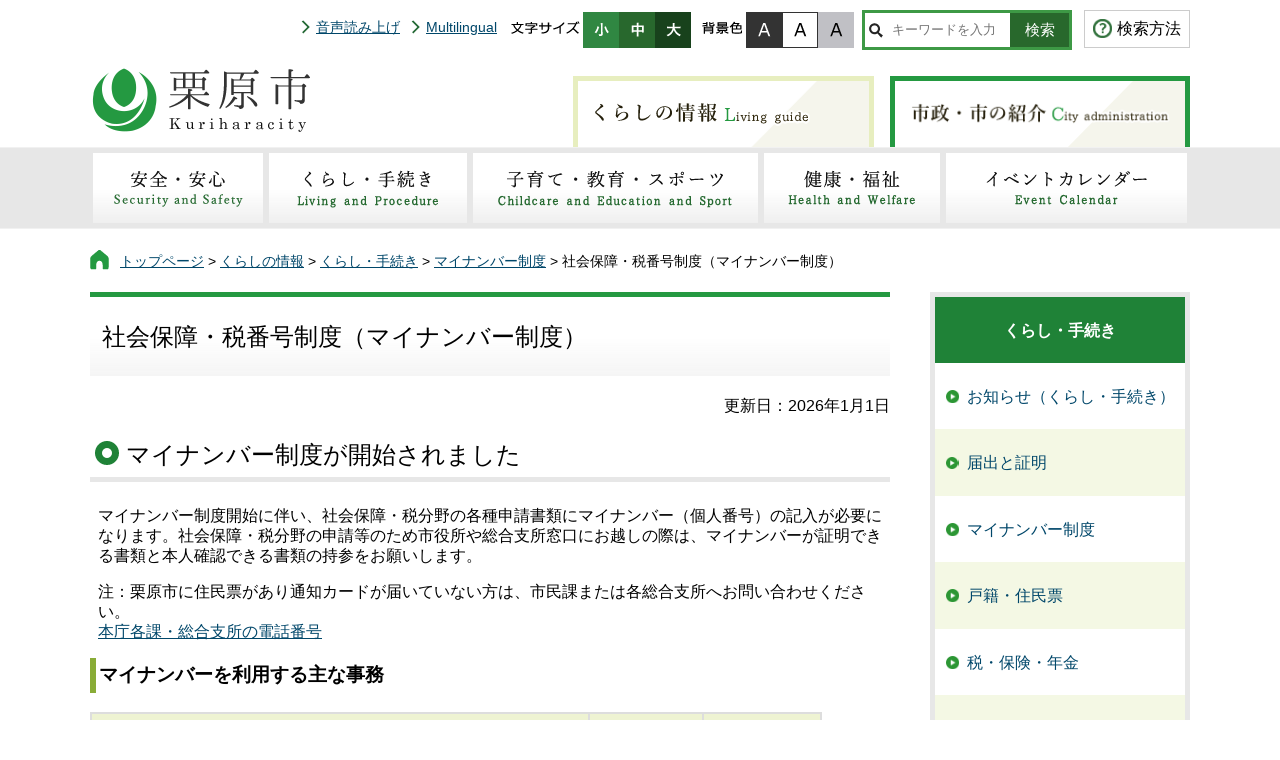

--- FILE ---
content_type: text/html
request_url: https://www.kuriharacity.jp/w067/010/010/010/020/28647.html
body_size: 29382
content:
<!DOCTYPE html>
<html lang="ja">
<head>
  <meta charset="utf-8">
  <title>社会保障・税番号制度（マイナンバー制度）｜宮城県栗原市</title>
  <meta name="keywords" content="宮城県栗原市,kurihara" />
  
  <meta name="viewport" content="width=device-width,initial-scale=1.0,maximum-scale=2.5,minimum-scale=1,user-scalable=yes">
  <meta name="pf:last_modified" content="2026-01-05" />     
  <link href="/core/css/style.css" rel="stylesheet" type="text/css" media="all">
  <link href="/core/css/rev_0420.css" rel="stylesheet" type="text/css" media="all">
  <link href="/core/css/default.css" rel="stylesheet" type="text/css" media="all" title="change">
  <script type="text/javascript" src="/core/js/jquery.js"></script>
  <script type="text/javascript" src="/core/js/jquery.accessibility.js"></script>
  <script type="text/javascript" src="/core/js/nav.js"></script>
  <script type="text/javascript" src="/core/js/navrev.js" charset="shift_jis"></script>
  <script type="text/javascript" src="/ud_dai4/init_1.js" charset="shift_jis"></script>
  <!--[if lt IE 9]><script type="text/javascript" src="/core/js/html5shiv-printshiv.js"></script>
  <meta http-equiv="X-UA-Compatible" content="IE=Edge,chrome=1"><![endif]-->
  <!--[if lte IE 9]><link href="/core/css/ie.css" rel="stylesheet" type="text/css" media="all" /><![endif]-->
  <!-- Google tag (gtag.js) -->
<script async="" src="https://www.googletagmanager.com/gtag/js?id=G-ZNWX2F5VX3"></script>
<script>
  window.dataLayer = window.dataLayer || [];
  function gtag(){dataLayer.push(arguments);}
  gtag('js', new Date());

  gtag('config', 'G-ZNWX2F5VX3');
</script>


  </head>

<body class="default page kurashi">
<div class="wrap" id="TOP">
<div id="jump"><a href="#main">コンテンツにジャンプ</a></div>
<header>
<div class="wrap title_wrap">
<div class="title"><a title="栗原市" href="../../../../../index.html"><img alt="栗原市" src="../../../../../core/img/title.png" caption="false" width="222" height="68"></a></div>
<ul class="tab">
<li><a href="../../../../../li/010/index.html"><img alt="くらしの情報" src="../../../../../core/img/sub_menu_01.png" caption="false" width="260" height="26"></a></li>
<li class="active"><a href="../../../../../li/030/index.html"><img alt="市政情報" src="../../../../../core/img/sub_menu_02.png" caption="false" width="260" height="26"></a></li>
</ul>
</div>
<div class="page_control">
<div class="page_control_wrap">
<ul>
<li><a href="javascript:UDOpen('/ud_dai4/udmake.html?URL='+location.href);">音声読み上げ</a></li>
<li lang="en"><a class="language" href="/foreign.html">Multilingual</a></li>
</ul>
<div id="UD" class="UD"><noscript>
          <p>文字サイズ変更・コントラスト変更機能を利用する場合は、javascriptをオンにしてください</p>
          </noscript></div>
<form id="searchForm" class="search" name="form1" action="/sitesearch.html" method="get">
<div><label class="search_txt" for="search_txt">サイト内検索</label> <input id="search_txt" class="search_txt" name="q" value="" type="text"> <input id="searchButton" class="search_bt" name="btnG" value="検索" type="submit"> <input id="searchStart" name="start" value="0" type="hidden"> <input id="searchNum" name="num" value="20" type="hidden"></div>
</form>
<p class="help"><a href="../../../../../w009/050/050/PAGE000000000000010661.html">検索方法</a></p>
</div>
</div>
<nav>
<div id="menuopen" class="menu_button"><a>メニューを開く</a></div>
<ul id="menu" class="menu5">
<li class="menu01"><a href="../../../../../li/010/010/index.html"><img alt="安心・安全" src="../../../../../core/img/menu_01.png"></a></li>
<li class="menu02"><a href="../../../../../li/010/020/index.html"><img alt="くらし・手続き" src="../../../../../core/img/menu_02.png"></a></li>
<li class="menu03"><a href="../../../../../li/010/030/index.html"><img alt="子育て・教育・スポーツ" src="../../../../../core/img/menu_03.png"></a></li>
<li class="menu04"><a href="../../../../../li/010/040/index.html"><img alt="健康・福祉" src="../../../../../core/img/menu_04.png"></a></li>
<li class="menu05"><a href="../../../../../event/index.html"><img alt="イベントカレンダー" src="../../../../../core/img/menu_05.png" a=""></a></li>
</ul>
</nav></header>


<div class="contents" id="main">
<div class="wrap">
<p class="locus"><a href="../../../../../index.html">トップページ</a> &gt; <a href="../../../../../li/010/index.html">くらしの情報</a> &gt; <a href="../../../../../li/010/020/index.html">くらし・手続き</a> &gt; <a href="../../../../../li/010/020/030/index.html">マイナンバー制度</a> &gt; 社会保障・税番号制度（マイナンバー制度）</p>
<article>
<h1>社会保障・税番号制度（マイナンバー制度）</h1>

      <p class="right">更新日：2026年1月1日</p>

    <div class="txtbox"><h2>マイナンバー制度が開始されました</h2>
<p>マイナンバー制度開始に伴い、社会保障・税分野の各種申請書類にマイナンバー（個人番号）の記入が必要になります。社会保障・税分野の申請等のため市役所や総合支所窓口にお越しの際は、マイナンバーが証明できる書類と本人確認できる書類の持参をお願いします。</p>
<p>注：栗原市に住民票があり通知カードが届いていない方は、市民課または各総合支所へお問い合わせください。<br><a href="../../../../../soshiki/index.html">本庁各課・総合支所の電話番号</a></p>
<h3>マイナンバーを利用する主な事務</h3>
<table border="0">
<tbody>
<tr>
<th scope="row">事務名</th>
<th scope="row">担当課</th>
<th scope="row">電話番号</th>
</tr>
<tr>
<td>市民税・固定資産税に関する事務など</td>
<td>税務課</td>
<td>0228-22-1121</td>
</tr>
<tr>
<td>児童手当・保育所入所に関する事務など</td>
<td>子育て支援課</td>
<td>0228-22-2360</td>
</tr>
<tr>
<td>介護保険に関する事務など</td>
<td>介護福祉課</td>
<td>0228-22-1350</td>
</tr>
<tr>
<td>国民健康保険に関する事務、後期高齢者医療保険に関する事務など</td>
<td>健康推進課</td>
<td>0228-22-0370</td>
</tr>
<tr>
<td>障がい者福祉に関する事務、生活保護に関する事務など</td>
<td>社会福祉課</td>
<td>0228-22-1340</td>
</tr>
<tr>
<td>就学援助に関する事務など</td>
<td>学校教育課</td>
<td>0228-42-3512</td>
</tr>
</tbody>
</table>
<h3>マイナンバーの証明書類および本人確認書類について</h3>
<p>上記事務などに係る申請手続きの際は、申請書にマイナンバーの記入のほか、窓口でマイナンバーの確認および本人確認をさせていただきます。</p>
<h4>マイナンバーの確認書類</h4>
<p>マイナンバーカード（個人番号カード）、通知カード、マイナンバーが記載された住民票</p>
<h4>本人確認書類</h4>
<h5>1点のみ提示で確認できる書類</h5>
<p>マイナンバーカード（個人番号カード）、運転免許証、運転経歴証明書、パスポート、医療手帳、在留カード、特別永住者証明書、仮滞在許可書 など写真付きのもの</p>
<h5>2点以上で確認が必要な書類</h5>
<p>健康保険証、年金手帳、預金通帳、社員証、学生証、学校名が記載された各種書類、医療受給者証 など</p>
<p>注：これらの書類の他に、事務の担当課から別に示されている場合もありますので、別途、個別の申請方法を御確認ください。</p>
<p>マイナンバーカード（個人番号カード）は、マイナンバーの証明と身分証明が同時に行えます。</p>
<p><a href="https://www.kojinbango-card.go.jp/kofushinse/">個人番号カード総合サイト「個人番号カード交付申請」</a>（外部サイトにリンクします）</p>
<h2>社会保障・税番号制度（マイナンバー制度）の概要</h2>
<p><img alt="マイナちゃん" width="180" height="227" src="./my-na-chan_logo.jpg" caption="false"></p>
<p>マイナンバー制度は、住民票を有する全ての方に唯一無二の番号を付して、社会保障、税、災害対策の分野で効率的に情報を管理し、複数の機関に存在する個人の情報が同一人の情報であることを確認するための社会基盤となる制度です。<br>社会保障や税に関わる事務の効率化が図られることや、所得状況等がより正確に把握でき社会保障や税の給付と負担の公平性が図られるなど、多くの効果が期待されます。</p>
<p>詳しくは、次の内閣府ウェブサイトをご覧ください。<br><a href="https://www.digital.go.jp/policies/mynumber/">デジタル庁ウェブサイト「マイナンバー（個人番号）制度」</a>（外部サイトにリンクします）</p>
<h2>社会保障・税番号制度（マイナンバー制度）に関するお問い合わせ</h2>
<h3>マイナンバー総合フリーダイヤル（開設日：2015年11月2日）</h3>
<p>0120-95-0178（無料）</p>
<p>【対応時間】<br>平日：午前9時30分から午後8時まで<br>土曜日・日曜日・祝日（年末年始を除く）：午前9時30分から午後5時30分まで</p>
<h4>音声ガイダンスでのメニュー選択</h4>
<ol>
<li>通知カード・マイナンバーカード（個人番号カード）に関する問い合わせ「1番」</li>
<li>マイナンバー制度に関する問い合わせ「2番」</li>
<li>マイナンバーカード（個人番号カード）の紛失・盗難について（24時間365日対応）「3番」</li>
</ol>
<h3>英語・中国語・韓国語・スペイン語・ポルトガル語対応のフリーダイヤル</h3>
<ul>
<li>マイナンバー制度に関すること 電話番号：0120-0178-26</li>
<li>「通知カード」「マイナンバー（個人番号カード）」に関すること 電話番号：0120-0178-27</li>
</ul>
<p>（英語以外の言語については、平日午前9時30分から午後8時までの対応となります。）</p>
<h3>一部IP電話等で上記ダイヤルに繋がらない場合（有料）</h3>
<ul>
<li>マイナンバー制度に関すること 電話番号：050-3816-9405</li>
<li>「通知カード」「マイナンバーカード（個人番号カード）」に関すること 電話番号：050-3818-1250</li>
</ul>
<h2>特定個人情報保護評価</h2>
<p>マイナンバー制度における個人情報保護対策のひとつとして、地方公共団体等が個人のプライバシー等の権利利益に与える影響を予測した上で、特定個人情報（個人番号を含む個人情報）の漏えいその他の事態を発生させるリスクを分析し、そのようなリスクを軽減するための適切な措置を講ずることを評価書にて宣言するものです。<br>2014年4月18日に、特定個人情報保護評価に関する規則が公布され、また、特定個人情報保護評価指針が公表されました。</p>
<p>詳しくは、次の内閣官房ウェブサイトをご覧ください。<br><a href="http://www.ppc.go.jp/mynumber/pia2%28kaisogo%29/">内閣官房ウェブサイト「特定個人情報保護評価」</a>（外部サイトにリンクします）</p>
<h2>特定個人情報保護評価の実施</h2>
<p>マイナンバー制度の実施に伴い、情報システムを改修して特定個人情報（個人番号を含む個人情報）のファイルを保有する必要があるため、システム改修を実施する前に特定個人情報の取扱いや情報漏えいなどのリスクを分析し、リスクを軽減するための措置等を特定個人情報保護評価書により公表します</p>
<h3>特定個人情報保護評価書（基礎項目評価書）</h3>
<p>次のファイルをダウンロードして内容をご確認ください。</p>
<ol>
<li><a href="./kohyo_PDF_20191030/no01_juminkihondaityo_hyokasyo.pdf" target="_blank" rel="noopener">住民基本台帳に関する事務（PDF：410KB）</a></li>
<li><a href="./kohyo_PDF_20191030/no02_hoikunojishi_hiyoutyosyu_hyokasyo.pdf" target="_blank" rel="noopener">保育施設の入所調整等事務（PDF：418KB）</a></li>
<li><a href="./kohyo_PDF_20191030/no03_yobousessyunojisshi_hyokasyo.pdf" target="_blank" rel="noopener">予防接種の実施に関する事務（PDF：484KB）</a></li>
<li><a href="./kohyo_PDF_20191030/no04_shinsyotetyokouhu_hyokasyo.pdf" target="_blank" rel="noopener">身体障害者手帳の交付に関する事務（PDF：475KB）</a></li>
<li><a href="./kohyo_PDF_20191030/no05_kokuhozeinohukatyosyu_hyokasyo.pdf" target="_blank" rel="noopener">国保税の賦課徴収に関する事務（PDF：482KB）</a></li>
<li><a href="./kohyo_PDF_20191030/no06_kojinjuminzeinohukatyosyu_hyokasyo.pdf" target="_blank" rel="noopener">個人住民税の賦課徴収に関する事務（PDF：506KB）</a></li>
<li><a href="./kohyo_PDF_20191030/no07_kojinjuminzeinohukatyosyu_shinkokusoudan_hyokasyo.pdf" target="_blank" rel="noopener">個人住民税の賦課徴収（申告相談）に関する事務（PDF：390KB）</a></li>
<li><a href="./kohyo_PDF_20191030/no08_keijidousyazeinohukatyosyu_hyokasyo.pdf" target="_blank" rel="noopener">軽自動車税の賦課徴収に関する事務（PDF：479KB）</a></li>
<li><a href="./kohyo_PDF_20191030/no09_koteishisanzeinohukatyosyu_hyokasyo.pdf" target="_blank" rel="noopener">固定資産税の賦課徴収に関する事務（PDF：485KB）</a></li>
<li><a href="./kohyo_PDF_20191030/no10_tihouzeinohukatyosyu_hyokasyo.pdf" target="_blank" rel="noopener">地方税の徴収に関する事務（PDF：490KB）</a></li>
<li><a href="./kohyo_PDF_20191030/no11_koueijutakukanri_hyokasyo.pdf" target="_blank" rel="noopener">公営住宅管理に関する事務（PDF：478KB）</a></li>
<li><a href="./NO12_kokuminkenkouhokenkanrisya.pdf" target="_blank" rel="noopener">国民健康保険の資格者管理に関する事務（PDF：429KB）</a></li>
<li><a href="./NO13_kokuminkenkouhokenkyuhujimu.pdf" target="_blank" rel="noopener">国民健康保険の給付に関する事務（PDF：413KB）</a></li>
<li><a href="./kohyo_PDF_20191030/no14_kokuminnenkinnoshikakusyakanri_hyokasyo.pdf" target="_blank" rel="noopener">国民年金の資格者管理に関する事務（PDF：391KB）</a></li>
<li><a href="./kohyo_PDF_20191030/no15_jidouhuyouteatenoshikyu_hyokasyo.pdf" target="_blank" rel="noopener">児童扶養手当の支給に関する事務（PDF：391KB）</a></li>
<li><a href="./kohyo_PDF_20191030/no16_boshihokenhou_hyokasyo.pdf" target="_blank" rel="noopener">母子保健法に関する事務（PDF：397KB）</a></li>
<li><a href="./kohyo_PDF_20191030/no17_jidouteatenokyuhu_hyokasyo.pdf" target="_blank" rel="noopener">児童手当の給付に関する事務（PDF：399KB）</a></li>
<li><a href="./kohyo_PDF_20191030/no18_koukikoureisyairyokyuhu_hyokasyo.pdf" target="_blank" rel="noopener">後期高齢者医療給付に関する事務（PDF：414KB）</a></li>
<li><a href="./NO19_kaigohokenokyuuhu_hokenryoutyousyuujimu.pdf" target="_blank" rel="noopener">介護保険の給付・保険料徴収に関する事務（PDF：492KB）</a></li>
<li><a href="./kohyo_PDF_20191030/no20_kenkoushinsanotaisyojuminkakunin_hyokasyo.pdf" target="_blank" rel="noopener">健康診査の対象住民確認に関する事務（PDF：450KB）</a></li>
<li><a href="./kohyo_PDF_20191030/no21_kodomo_kosodateshien_hyokasyo.pdf" target="_blank" rel="noopener">子ども・子育て支援に関する事務（PDF：408KB）</a></li>
<li><a href="./kohyo_PDF_20191030/no22_kosodateoueniryohijosei_hyokasyo.pdf" target="_blank" rel="noopener">子育て応援医療費助成に関する事務（PDF：393KB）</a></li>
<li><a href="./kohyo_PDF_20191030/no23_boshihushikateiiryohijosei_hyokasyo.pdf" target="_blank" rel="noopener">母子・父子家庭医療費助成に関する事務（PDF：393KB）</a></li>
<li>欠番</li>
<li><a href="./kohyo_PDF_20191030/no25_singatainhuruenzatoutaisakutokubetsusotihou.pdf" target="_blank" rel="noopener">新型インフルエンザ等対策特別措置法による予防接種の実施に関する事務（PDF：1,029KB）</a></li>
<li><a href="./kohyo_PDF_20191030/no26_singatakoronawirusukansensyou.pdf" target="_blank" rel="noopener">新型コロナウイルス感染症対策に係る予防接種の実施に関する事務（PDF：482KB）</a></li>
<li><a href="./NO27_gensentyousyuunikansurujimu.pdf" target="_blank" rel="noopener">源泉徴収に関する事務（PDF：801KB）</a></li>
<li><a href="./kohyo_PDF_20191030/no28_kenkousinsagankensin.pdf" target="_blank" rel="noopener">健康診査・がん検診事務（PDF：534KB）</a></li>
<li><a title="栗原市住民税非課税世帯等に対する物価高騰緊急支援金給付事務.pdf" href="./No29jyuuminzeihikazeisetaitounitaisurubukkakoutoukinnkyuusiennkinnkyuuhujimu.pdf" target="_blank" rel="noopener">栗原市住民税非課税世帯等に対する物価高騰緊急支援金給付事務（PDF：397KB）</a></li>
<li><a title="令和3年度住民税非課税世帯等に対する臨時特別給付金支給事業の実施に関する事務.pdf" href="./No30reiwasannnenndojyuuminzeihikazeisetaitounitaisururinjitokubetukyuhukinn.pdf" target="_blank" rel="noopener">令和3年度住民税非課税世帯等に対する臨時特別給付金支給事業の実施に関する事務（PDF：387KB）</a></li>
<li><a title="令和4年度住民税非課税世帯等に対する臨時特別給付金支給事業の実施に関する事務.pdf" href="./No31reiwayonendojyuuminnzeihikazeisetaitounitaisururinjitokubetukyuuhukinn.pdf" target="_blank" rel="noopener">令和4年度住民税非課税世帯等に対する臨時特別給付金支給事業の実施に関する事務（PDF：389KB）</a></li>
<li><a title="障害福祉の給付に関する事務" href="./NO32_syougaihukusinokyuuhunikansurujimu.pdf" target="_blank" rel="noopener">障害福祉の給付に関する事務（PDF：490KB）</a></li>
<li><a title="心身障害者医療費の助成に関する事務" href="./NO33_sinsinsyougaisyairyouhinojyoseinikannsurujimu.pdf" target="_blank" rel="noopener">心身障害者医療費の助成に関する事務（PDF：478KB）</a></li>
<li><a title="№34　栗原市住民税非課税世帯等に対する物価高騰重点支援給付金給付事務" href="./NO34jyuuminzeihikazeisetaitounitaisurubukkakoutousiennkyuuhukinjimu.pdf" target="_blank" rel="noopener">栗原市住民税非課税世帯等に対する物価高騰重点支援給付金給付事務（PDF：179KB）</a></li>
<li><a title="栗原市住民税所得割非課税世帯給付金給付事務" href="./NO35kuriharasijuuminnzeishotokuwarihikazeisetaikyuuhukinnkyuuhujimu.pdf" target="_blank" rel="noopener">栗原市住民税所得割非課税世帯給付金給付事務（PDF：138KB）</a></li>
<li><a title="定額減税に伴う調整給付金給付事務" href="./36_teigakugenzeinitomonautyouseikyuhukinzimu.pdf" target="_blank" rel="noopener">定額減税に伴う調整給付金給付事務（PDF：442KB）</a></li>
<li><a title="栗原市住民税非課税世帯に対する経済対策給付金給付事務" href="./kuriharasijuuminnzeihikazeisetainitaisurukeizaitaisakukyuuhukinnkyuuhujimu.pdf" target="_blank" rel="noopener">栗原市住民税非課税世帯に対する経済対策給付金給付事務（PDF：443KB）</a></li>
<li><a href="./38_jutogaiatenajohokanrinikansuruzimu.pdf" target="_blank" rel="noopener">住登外宛名情報管理に関する事務（PDF：439KB）</a></li>
</ol>
<h2>独自利用事務について</h2>
<h3>独自利用事務とは</h3>
<p>マイナンバー法（行政手続における特定の個人を識別するための番号の利用等に関する法律）に規定された事務以外で、自治体独自にマイナンバーを利用する事務を「独自利用事務」と呼びます。<br>マイナンバー法第9条第2項に基づいて、栗原市では条例で独自利用事務を定めています。</p>
<h3>独自利用事務の情報連携に係る届出について</h3>
<p>栗原市の独自利用事務のうち、情報連携を行うものについては、次のとおり個人情報保護委員会に届出を行っており、承認されています。</p>
<table border="0">
<tbody>
<tr>
<th scope="row">執行機関</th>
<th scope="row">届出番号</th>
<th scope="row">独自利用事務の名称</th>
<th scope="row">届出書</th>
<th scope="row">根拠規範</th>
</tr>
<tr>
<td style="text-align: center;">市長</td>
<td style="text-align: center;">1</td>
<td>栗原市子育て応援医療費助成条例（平成17年栗原市条例第147号）による医療費の助成に関する事務であって規則で定めるもの</td>
<td style="text-align: center;" nowrap="nowrap"><a href="./1_1_74-1.pdf" target="_blank" rel="noopener">届出書74－1<br>（PDF：126KB）</a></td>
<td><a href="./20170426-131810.pdf" target="_blank" rel="noopener">栗原市子育て応援医療費助成条例（PDF：14KB）</a></td>
</tr>
<tr>
<td style="text-align: center;">市長</td>
<td style="text-align: center;">2</td>
<td>栗原市母子・父子家庭医療費の助成に関する条例（平成17年栗原市条例第148号）による医療費の助成に関する事務であって規則で定めるもの</td>
<td style="text-align: center;"><a href="./1_2_57-1.pdf" target="_blank" rel="noopener">届出書57－1<br>（PDF：126KB）</a></td>
<td><a href="./20170426-131843.pdf" target="_blank" rel="noopener">栗原市母子・父子家庭医療費の助成に関する条例（PDF：14KB）</a></td>
</tr>
<tr>
<td style="text-align: center;">市長</td>
<td style="text-align: center;">3</td>
<td>栗原市心身障害者医療費の助成に関する条例（平成17年栗原市条例第164号）による医療費の助成に関する事務であって規則で定めるもの</td>
<td style="text-align: center;"><a href="./20170426-131716.pdf" target="_blank" rel="noopener">届出書10ー1<br>（PDF：16KB）</a></td>
<td><a href="./20170426-131908.pdf" target="_blank" rel="noopener">栗原市心身障害者医療費の助成に関する条例（PDF：41KB）</a></td>
</tr>
<tr>
<td style="text-align: center;">市長</td>
<td style="text-align: center;">4</td>
<td>栗原市母子・父子家庭医療費の助成に関する条例（平成17年栗原市条例第148号）による医療費の助成に関する事務であって規則で定めるもの</td>
<td style="text-align: center;"><a href="./1_4_65-1.pdf" target="_blank" rel="noopener">届出書65－1<br>（PDF：124KB）</a></td>
<td><a href="./20170426-131843.pdf" target="_blank" rel="noopener">栗原市母子・父子家庭医療費の助成に関する条例（PDF：14KB）</a></td>
</tr>
</tbody>
</table></div>


<div class="acrobat"><div class="icon"><a href="http://get.adobe.com/jp/reader/"><img src="/core/img/GetAdobeReader_icon.png" alt="AbobeReaderのダウンロードページへのリンク" width="158" height="39" /></a></div>
      <p>PDFファイルをご覧いただくには、Adobe Readerが必要です。Adobe Readerをお持ちでない方は、左記の「Adobe Acrobat Reader」バナーをクリックして、ソフトウェアをダウンロードし、インストールしてください。</p></div>
      



<section class="info_section">
<h2>このページに関する問い合わせ先</h2>
<div class="info"><p>企画部 市政情報課 デジタル行政推進室</p>
<p>郵便番号：987-2293<br>住所：宮城県栗原市築館薬師一丁目7番1号 <br><a href="../../../../../map/010/20180802235900.html">地図を見る</a><br>窓口の場所：本庁舎3階</p>
<p>直通番号：<span class="tel-link">0228-22-1126</span><br>ファクス番号：0228-22-0313</p>

</div>
<div class="mail_bt">
<form method="post" action="https://www.kuriharacity.jp/form/inquiry/SITE000000000000000098.html">
<input type="hidden" name="ContentsID" value="">
<input type="submit" class="common_inquiry" value="メールでのお問い合わせはこちら">
</form>
</div>
</section>

<section class="form_section">
<h2>このページに関するアンケート</h2>
<form id="fm1" action="/apppub/wcfSecure/confirm" method="post">
<input type="hidden" name="text6" value="PAGE000000000000009199" />
<input type="hidden" name="text7" value="社会保障・税番号制度（マイナンバー制度）" />
<input type="hidden" name="text3" value="企画部 市政情報課 デジタル行政推進室" />
<input type="hidden" name="text8" value="https://www.kuriharacity.jp/w067/010/010/010/020/28647.html" />
<input name="page_id" value="PAGE000000000000003750" type="hidden"><fieldset><legend>このページは見つけやすかったですか？</legend> <input id="radio1_0" name="radio1" value="見つけやすかった" type="radio"><label for="radio1_0">見つけやすかった</label> <input id="radio1_1" name="radio1" value="ふつう" type="radio"><label for="radio1_1">ふつう</label> <input id="radio1_2" name="radio1" value="見つけにくかった" type="radio"><label for="radio1_2">見つけにくかった</label></fieldset><fieldset><legend>このページの内容は分かりやすかったですか？</legend> <input id="radio2_0" name="radio2" value="分かりやすかった" type="radio"><label for="radio2_0">分かりやすかった</label> <input id="radio2_1" name="radio2" value="ふつう" type="radio"><label for="radio2_1">ふつう</label> <input id="radio2_2" name="radio2" value="分かりにくかった" type="radio"><label for="radio2_2">分かりにくかった</label></fieldset><fieldset><legend>このページの内容は参考になりましたか？</legend> <input id="radio9_0" name="radio9" value="参考になった" type="radio"><label for="radio9_0">参考になった</label> <input id="radio9_1" name="radio9" value="参考にならなかった" type="radio"><label for="radio9_1">参考にならなかった</label> <input id="radio9_2" name="radio9" value="どちらとも言えない" type="radio"><label for="radio9_2">どちらとも言えない</label></fieldset>
<p class="center"><input name="submit" value="送信" type="submit"></p>


</form>
</section>
</article>
<nav><dl>

<dt>くらし・手続き</dt>

<dd><a href="../../../../../li/010/020/010/index.html">お知らせ（くらし・手続き）</a></dd>

<dd><a href="../../../../../li/010/020/020/index.html">届出と証明</a></dd>

<dd><a href="../../../../../li/010/020/030/index.html">マイナンバー制度</a></dd>

<dd><a href="../../../../../li/010/020/040/index.html">戸籍・住民票</a></dd>

<dd><a href="../../../../../li/010/020/050/index.html">税・保険・年金</a></dd>

<dd><a href="../../../../../li/010/020/060/index.html">市営住宅</a></dd>

<dd><a href="../../../../../li/010/020/070/index.html">ごみ・リサイクル</a></dd>

<dd><a href="../../../../../li/010/020/080/index.html">環境・衛生・ペット</a></dd>

<dd><a href="../../../../../li/010/020/090/index.html">相談</a></dd>

<dd><a href="../../../../../li/010/020/100/index.html">景気・雇用対策</a></dd>

<dd><a href="../../../../../li/010/020/110/index.html">水道・下水道</a></dd>

<dd><a href="../../../../../li/010/020/120/index.html">交通機関</a></dd>

<dd><a href="../../../../../li/010/020/130/index.html">市民協働</a></dd>

<dd><a href="../../../../../li/010/020/140/index.html">人権・男女共同参画</a></dd>

</dl>

</nav>
</div></div><!--/contents-->
<footer><nav>
<ul>
<li><a href="../../../../../li/080/index.html">このサイトについて</a></li>
<li><a href="../../../../../accessibility/index.html">ウェブアクセシビリティについて</a></li>
<li><a href="../../../../../li/070/index.html">リンク集</a></li>
<li><a href="../../../../../sitemap.html">サイトマップ</a></li>
</ul>
</nav>
<div class="wrap">
<dl>
<dt>栗原市役所</dt>
<dd>郵便番号：987-2293 宮城県栗原市築館薬師一丁目7番1号</dd>
<dd>電話番号：<span class="tel-link">0228-22-1122</span>（代表）ファクス番号：0228-22-0312（総務部総務課）</dd>
<dd>業務時間：月曜日から金曜日の午前8時30分から午後5時15分</dd>
<dd>休みの日：土曜日・日曜日、国民の祝日・休日、年末年始（12月29日から1月3日）</dd>
</dl>
<ul>
<li><a href="../../../../../w009/030/030/040/21.html">交通アクセス</a></li>
<li><a href="../../../../../soshiki/index.html">組織一覧</a></li>
</ul>
<p class="copyright">Copyright &copy; Kurihara city All Rights Reserved.</p>
</div>
<div id="back-top" class="reread_link"><a href="#TOP">このページのトップへ</a></div>
</footer>


</div><!--./wrap -->

<script>
$("document").ready(function(){
  $(".txtbox a").each(function(){
    var href=$(this).attr('href');
    if(href.match(/\.(TXT|CSV|PDF|MP3|ISO|ZIP|7Z|LZH|RAR|EXE|DMG|SIT|TAR|GZ|DOC|DOCX|XLS|XLSX|PPT|PPTX|MOV|AVI|MP4|WMV|MSI|MSP|SWF)$/i)){
      $(this).attr('href',href+"?151118");
    }
 });
});
</script>
</body></html>

--- FILE ---
content_type: application/javascript
request_url: https://www.kuriharacity.jp/core/js/navrev.js
body_size: 7806
content:
$(function(){
_BRAN000000000000000142='<ul><li><a href="/li/010/010/010/index.html">お知らせ（安全・安心）</a></li><li><a href="/li/010/010/070/index.html">震災関連</a></li><li><a href="/li/010/010/020/index.html">交通安全、防犯</a></li><li><a href="/li/010/010/030/index.html">消防・救急</a></li><li><a href="/li/010/010/040/index.html">ハザードマップ</a></li><li><a href="/li/010/010/050/index.html">災害時相互応援協定</a></li><li><a href="/li/010/010/060/index.html">国民保護計画・地域防災計画・水防計画</a></li><li><a href="/li/010/010/080/index.html">災害・避難</a></li></ul>';
_BRAN000000000000000172='<ul><li><a href="/li/010/020/010/index.html">お知らせ（くらし・手続き）</a></li><li><a href="/li/010/020/020/index.html">届出と証明</a></li><li><a href="/li/010/020/030/index.html">マイナンバー制度</a></li><li><a href="/li/010/020/040/index.html">戸籍・住民票</a></li><li><a href="/li/010/020/050/index.html">税・保険・年金</a></li><li><a href="/li/010/020/060/index.html">市営住宅</a></li><li><a href="/li/010/020/070/index.html">ごみ・リサイクル</a></li><li><a href="/li/010/020/080/index.html">環境・衛生・ペット</a></li><li><a href="/li/010/020/090/index.html">相談</a></li><li><a href="/li/010/020/100/index.html">景気・雇用対策</a></li><li><a href="/li/010/020/110/index.html">水道・下水道</a></li><li><a href="/li/010/020/120/index.html">交通機関</a></li><li><a href="/li/010/020/130/index.html">市民協働</a></li><li><a href="/li/010/020/140/index.html">人権・男女共同参画</a></li></ul>';
_BRAN000000000000000111='<ul><li><a href="/li/010/030/010/index.html">お知らせ（子育て・教育・スポーツ）</a></li><li><a href="/li/010/030/080/index.html">図書館</a></li><li><a href="/li/010/030/070/index.html">白鳥省吾記念館</a></li><li><a href="/li/010/030/020/index.html">子育て支援</a></li><li><a href="/li/010/030/030/index.html">学ぶ・通う</a></li><li><a href="/li/010/030/040/index.html">教育</a></li><li><a href="/li/010/030/050/index.html">スポーツ</a></li><li><a href="/li/010/030/060/index.html">文化財</a></li><li><a href="/li/010/030/090/index.html">公民館・生涯学習</a></li></ul>';
_BRAN000000000000000143='<ul><li><a href="/li/010/040/010/index.html">お知らせ（健康・福祉・医療）</a></li><li><a href="/li/010/040/020/index.html">健康</a></li><li><a href="/li/010/040/030/index.html">福祉</a></li><li><a href="/li/010/040/040/index.html">医療</a></li></ul>';
_BRAN000000000000000237='<ul><li><a href="/li/030/020/030/index.html">市のプロフィール</a></li><li><a href="/li/030/020/010/index.html">人口・統計情報</a></li><li><a href="/li/030/020/020/index.html">合併情報</a></li><li><a href="/li/030/020/040/index.html">栗原市誕生20周年記念プロジェクト</a></li></ul>';
_BRAN000000000000000078='<ul><li><a href="/li/030/010/020/index.html">市長の日程</a></li><li><a href="/li/030/010/010/index.html">市長交際費</a></li><li><a href="/li/030/010/031/index.html">市長随感</a></li><li><a href="/li/030/010/040/index.html">市長プロフィール</a></li><li><a href="/li/030/010/050/index.html">定例記者会見</a></li></ul>';
_BRAN000000000000000064='<ul><li><a href="/li/030/030/2025/index.html">令和7年度発行分（第391号から）</a></li><li><a href="/li/030/030/2024/index.html">令和6年度発行分（第379号から第390号）</a></li><li><a href="/li/030/030/2023/index.html">令和5年度発行分（第367号から第378号）</a></li><li><a href="/li/030/030/140/index.html">広報くりはらバックナンバー</a></li></ul>';
_BRAN000000000000000090='<ul><li><a href="/li/030/050/040/index.html">くりはら市議会だより</a></li><li><a href="/li/030/050/030/index.html">議会の日程・審議結果</a></li><li><a href="/li/030/050/050/index.html">市議会・各委員会の日程</a></li><li><a href="/li/030/050/010/index.html">市議会について</a></li><li><a href="/li/030/050/060/index.html">広聴活動</a></li><li><a href="/li/030/050/070/index.html">政務活動費</a></li><li><a href="/li/030/050/020/index.html">議長交際費</a></li><li><a href="/li/030/050/090/index.html">お知らせ（栗原市議会）</a></li></ul>';
_BRAN000000000000000297='<ul></ul>';
_BRAN000000000000000052='<ul><li><a href="/li/030/040/030/index.html">予算に関する説明書</a></li><li><a href="/li/030/040/010/index.html">予算の概要</a></li><li><a href="/li/030/040/020/index.html">決算の概要</a></li></ul>';
_BRAN000000000000000251='<ul><li><a href="/li/030/140/020/index.html">総務部</a></li><li><a href="/li/030/140/030/index.html">企画部</a></li><li><a href="/li/030/140/040/index.html">市民生活部</a></li><li><a href="/li/030/140/050/index.html">農林振興部</a></li><li><a href="/li/030/140/060/index.html">商工観光部</a></li><li><a href="/li/030/140/070/index.html">建設部</a></li><li><a href="/li/030/140/080/index.html">上下水道部</a></li><li><a href="/li/030/140/090/index.html">監査委員事務局</a></li><li><a href="/li/030/140/100/index.html">農業委員会</a></li><li><a href="/li/030/140/110/index.html">教育部</a></li></ul>';
_BRAN000000000000000243='<ul><li><a href="/li/030/070/010/index.html">建築・土木</a></li></ul>';
_BRAN000000000000000312='<ul><li><a href="/li/030/200/010/index.html">子育て・教育</a></li><li><a href="/li/030/200/020/index.html">高齢者福祉</a></li><li><a href="/li/030/200/030/index.html">医療費</a></li><li><a href="/li/030/200/040/index.html">移住定住</a></li><li><a href="/li/030/200/050/index.html">農業・商業・工業</a></li><li><a href="/li/030/200/060/index.html">住宅・給排水設備</a></li><li><a href="/li/030/200/070/index.html">就労・資格取得</a></li><li><a href="/li/030/200/080/index.html">資金融資・利子補給</a></li><li><a href="/li/030/200/090/index.html">産婦人科・小児科医院開設</a></li><li><a href="/li/030/200/100/index.html">コミュニティ・ふるさと会</a></li><li><a href="/li/030/200/110/index.html">文化・スポーツ</a></li></ul>';
_BRAN000000000000000255='<ul><li><a href="/li/030/190/020/index.html">入札情報</a></li><li><a href="/li/030/190/030/index.html">商工業</a></li><li><a href="/li/030/190/040/index.html">農業</a></li><li><a href="/li/030/190/050/index.html">企業支援・誘致</a></li><li><a href="/li/040/050/index.html">広告事業</a></li></ul>';
_BRAN000000000000000247='<ul></ul>';
_BRAN000000000000000161='<ul><li><a href="/li/030/160/010/index.html">募集終了案件</a></li></ul>';
_BRAN000000000000000250='<ul></ul>';
_BRAN000000000000000253='<ul></ul>';
_BRAN000000000000000245='<ul></ul>';
_BRAN000000000000000249='<ul></ul>';
_BRAN000000000000000248='<ul><li><a href="/li/030/110/070/index.html">令和元年度</a></li><li><a href="/li/030/110/060/index.html">平成30年度</a></li><li><a href="/li/030/110/050/index.html">平成29年度</a></li><li><a href="/li/030/110/040/index.html">平成28年度</a></li><li><a href="/li/030/110/030/index.html">平成27年度</a></li><li><a href="/li/030/110/020/index.html">平成26年度</a></li><li><a href="/li/030/110/010/index.html">平成25年度</a></li></ul>';
_BRAN000000000000000086='<ul><li><a href="/li/030/060/020/index.html">選挙結果（農業委員会）</a></li><li><a href="/li/030/060/010/index.html">選挙結果（市長選挙・市議会議員）</a></li></ul>';
_BRAN000000000000000299='<ul><li><a href="/w033/010/010/040/15328_3.html">監査結果</a></li></ul>';

$(".kurashi .menu01").html("<dl><dt>"+$(".kurashi .menu01").html()+"</dt><dd>"+_BRAN000000000000000142+"</dd></dl>");
$(".kurashi .menu02").html("<dl><dt>"+$(".kurashi .menu02").html()+"</dt><dd>"+_BRAN000000000000000172+"</dd></dl>");
$(".kurashi .menu03").html("<dl><dt>"+$(".kurashi .menu03").html()+"</dt><dd>"+_BRAN000000000000000111+"</dd></dl>");
$(".kurashi .menu04").html("<dl><dt>"+$(".kurashi .menu04").html()+"</dt><dd>"+_BRAN000000000000000143+"</dd></dl>");
$(".city .menu01").html("<dl><dt>"+$(".city .menu01").html()+"</dt><dd>"+_BRAN000000000000000237+"</dd></dl>");
$(".city .menu02").html("<dl><dt>"+$(".city .menu02").html()+"</dt><dd>"+_BRAN000000000000000078+"</dd></dl>");
$(".city .menu03").html("<dl><dt>"+$(".city .menu03").html()+"</dt><dd>"+_BRAN000000000000000064+"</dd></dl>");
$(".city .menu04").html("<dl><dt>"+$(".city .menu04").html()+"</dt><dd>"+_BRAN000000000000000090+"</dd></dl>");
$(".city .menu05").html("<dl><dt>"+$(".city .menu05").html()+"</dt><dd>"+_BRAN000000000000000255+"</dd></dl>");
});


--- FILE ---
content_type: application/javascript
request_url: https://www.kuriharacity.jp/core/js/nav.js
body_size: 808
content:
/******************************************
    nav.js
	ver.3.0
	GNAV fix on top
******************************************/
$(function(){
  /* 画面を開くと function pitatto()が動く */
  pitatto();
});

$(window).resize(function() {
    timer = setTimeout(function(){
      pitatto();
    },100);
    if (timer !== false){
        clearTimeout(timer);
    }

});

function pitatto(){
  var hdtimeout = true;
  if(!window.matchMedia('screen and (min-width:0px) and (max-width:660px)').matches){
    var nav = $('header nav');
    var navTop = nav.offset().top;
    var navH = nav.height();
    var start_pos = 0;
    $(window).on('load scroll',function(){
      var winTop = $(this).scrollTop();
      if (winTop >= navTop) {
        nav.addClass('active');
        $("header").css('padding-bottom', (navH-2)+'px');
      }else{
        nav.removeClass('active');
        $("header").css('padding-bottom',"0px");
      }
      if(hdtimeout){
        hdtimeout = true;
        return hdtimeout;
      }
    });
  }
}

--- FILE ---
content_type: application/javascript
request_url: https://www.kuriharacity.jp/ud_dai4/init_1.js
body_size: 4323
content:
function SetCookie(b,c){var a=new Date();a.setYear(a.getYear()+1);document.cookie=b+"="+c}function GetCookie(c){var f="";var e=0;var d=0;var a=c+"=";var b="";while(e<document.cookie.length){d=e+a.length;if(document.cookie.substring(e,d)==a){b=document.cookie.indexOf(";",d);if(b==-1){f=document.cookie.substring(d,document.cookie.length)}else{f=document.cookie.substring(d,b)}break}e=document.cookie.indexOf(" ",e)+1;if(e==0){break}}return f}function EraseCookie(b){var c;var a=new Date();a.setTime(a.getTime()-1);c=GetCookie(b);document.cookie=b+"="+c+"; expires="+a.toGMTString()}function UDOpen(a){Reopen(a)}function Reopen(b){var f;var g;var c;var a;var e;c="";a="200";e="bottom";var d=window.top.document.getElementsByTagName("meta");for(g=0;g<d.length;g++){switch(d[g].name){case"MainFrameName":c=d[g].content;break;case"PaletteOHeight":a=d[g].content;break;case"PalettePosition":e=d[g].content.toLowerCase();break;default:break}}if(!c.length){window.open(b,"_top");SetCookie("buttonflg",1)}else{for(g=0;g<window.parent.frames.length;g++){if(window.parent.frames[g].name=="Window_Palette"){window.parent.frames[g].location.reload();break}}if(e=="top"){f=a+"px,*"}else{if(e=="left"){f=a+"px,*"}else{if(e=="right"){f="*,"+a+"px"}else{f="*,"+a+"px"}}}d=window.parent.document.getElementsByTagName("*");for(g=0;g<d.length;g++){if(d[g].tagName=="FRAMESET"){if(e=="left"||e=="right"){d[g].cols=f}else{d[g].rows=f}break}}}}function view(p){var e;var c;var a;var f;var k;var l;var j;var o;var n;var d;var h;var b;var m;var g;e=new Array();c=new Array();a=new Array();d="palette.html";h="200";b="45";g="bottom";f=0;var i=window.parent.document.getElementsByTagName("meta");for(intCounter=0;intCounter<i.length;intCounter++){if(i[intCounter].name!=""){e[f]="name";c[f]=i[intCounter].name;if(i[intCounter].content!=""){a[f]=i[intCounter].content}else{a[f]=""}f++}else{if(i[intCounter].httpEquiv!=""){e[f]="http-equiv";c[f]=i[intCounter].httpEquiv;if(i[intCounter].content!=""){a[f]=i[intCounter].content}else{a[f]=""}f=f+1}}switch(i[intCounter].name){case"MainFrameName":k=i[intCounter].content;break;case"UDFolder":n=i[intCounter].content;break;case"PaletteSource":d=i[intCounter].content;break;case"PaletteOHeight":h=i[intCounter].content;break;case"PaletteCHeight":b=i[intCounter].content;break;case"PalettePosition":g=i[intCounter].content.toLowerCase();break;default:break}}l="  <frame src='"+window.location.search.substring(5)+"' name='"+k+"'>";j="  <frame src='"+n+d+"' name='Window_Palette'>";document.open();document.writeln('<!DOCTYPE html PUBLIC "-//W3C//DTD XHTML 1.0 Transitional//EN" "http://www.w3.org/TR/xhtml1/DTD/xhtml1-transitional.dtd">');document.writeln('<html xmlns="http://www.w3.org/1999/xhtml">');document.writeln("<head>");for(intCounter=0;intCounter<f;intCounter++){if(a[intCounter]!=""){document.writeln("<meta "+e[intCounter]+" = '"+c[intCounter]+"' content = '"+a[intCounter]+"' />")}else{document.writeln("<meta "+e[intCounter]+" = '"+c[intCounter]+"' />")}}document.writeln("<title></title>");document.writeln("</head>");if(p.toLowerCase()=="open"){m=h}else{m=b}if(g=="top"){o="<frameset rows='"+m+"px,*'>";document.writeln(o);document.writeln(j);document.writeln(l)}else{if(g=="left"){o="<frameset cols='"+m+"px,*'>";document.writeln(o);document.writeln(j);document.writeln(l)}else{if(g=="right"){o="<frameset cols='*,"+m+"px'>";document.writeln(o);document.writeln(l);document.writeln(j)}else{o="<frameset rows='*,"+m+"px'>";document.writeln(o);document.writeln(l);document.writeln(j)}}}document.writeln("  <noframes>");document.writeln("    <body>");document.writeln("      <p>フレーム対応ブラウザを使用して下さい。</p>");document.writeln("    </body>");document.writeln("  </noframes>");document.writeln("</frameset>");document.writeln("</html>");document.close()}function UDPaletteCheck(udmakepath){try{if(window.parent.frames.length){if(window.parent.frames[1].name=="Window_Palette"){return}}else{var pos;var href=window.location.href;if((pos=href.indexOf("udopen_flg=1",0))!=-1){href=href.substr(0,pos)+href.substr(pos+12);eval('UDOpen("'+udmakepath+"?URL="+href+'");')}}}catch(e){var search="";if(window.parent.frames[0].location.search==""){search+="?udopen_flg=1"}else{if(window.parent.frames[0].location.search.indexOf("udopen_flg=1",0)==-1){search+="&udopen_flg=1"}else{return}}window.top.location.href=window.parent.frames[0].location.href+search}}var g_JQ$=null;var g_JQEvents=[];if(typeof jQuery!="undefined"){g_JQ$=jQuery;(function(b){var a=b.prototype.ready;b.prototype.ready=function(){g_JQEvents.push(arguments[0]);a.apply(this,arguments)}})(jQuery)};